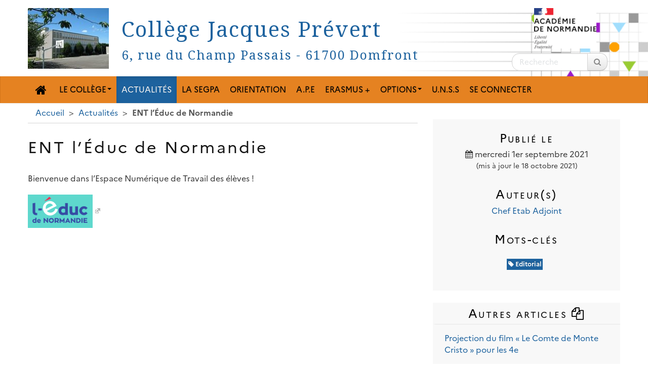

--- FILE ---
content_type: text/html; charset=utf-8
request_url: https://prevert-domfront.college.ac-normandie.fr/spip.php?article81&debut_liste_articles_56=5
body_size: 5070
content:
<!DOCTYPE HTML>
<html class="page_article sans_composition ltr fr no-js" lang="fr" dir="ltr">
	<head>
		<script type='text/javascript'>/*<![CDATA[*/(function(H){H.className=H.className.replace(/\bno-js\b/,'js')})(document.documentElement);/*]]>*/</script>
		
		<meta http-equiv="Content-Type" content="text/html; charset=utf-8" />

		<title> ENT l’Éduc de Normandie - Collège Jacques Prévert</title>
<meta name="description" content=" Bienvenue dans l&#039;Espace Num&#233;rique de Travail des &#233;l&#232;ves ! https://connexion.l-educdenormandie... " />
<link rel="canonical" href="https://prevert-domfront.college.ac-normandie.fr/spip.php?article81" />


<link rel="icon" type="image/x-icon" href="https://prevert-domfront.college.ac-normandie.fr/plugins/interface-publique/spipr-dane/favicon.ico" />
<link rel="shortcut icon" type="image/x-icon" href="https://prevert-domfront.college.ac-normandie.fr/plugins/interface-publique/spipr-dane/favicon.ico" /><meta name="generator" content="SPIP 4.4.5" >

<script type="text/javascript">
var error_on_ajaxform='Oups. Une erreur inattendue a empêché de soumettre le formulaire. Vous pouvez essayer à nouveau.';
</script>

<link rel="alternate" type="application/rss+xml" title="Syndiquer tout le site" href="spip.php?page=backend" />
<meta name="viewport" content="width=device-width, initial-scale=1.0">

<link rel='stylesheet' href='local/cache-css/233c146982f0abeaa615702fd6ee3172.css?1768509261' type='text/css' />









<script type='text/javascript'>var var_zajax_content='content';</script><script>
var mediabox_settings={"auto_detect":true,"ns":"box","tt_img":true,"sel_g":"#documents_portfolio a[type='image\/jpeg'],#documents_portfolio a[type='image\/png'],#documents_portfolio a[type='image\/gif']","sel_c":".mediabox","str_ssStart":"Diaporama","str_ssStop":"Arr\u00eater","str_cur":"{current}\/{total}","str_prev":"Pr\u00e9c\u00e9dent","str_next":"Suivant","str_close":"Fermer","str_loading":"Chargement\u2026","str_petc":"Taper \u2019Echap\u2019 pour fermer","str_dialTitDef":"Boite de dialogue","str_dialTitMed":"Affichage d\u2019un media","splash_url":"","lity":{"skin":"_simple-dark","maxWidth":"90%","maxHeight":"90%","minWidth":"400px","minHeight":"","slideshow_speed":"2500","opacite":"0.9","defaultCaptionState":"expanded"}};
</script>
<!-- insert_head_css -->























 





<script type='text/javascript' src='local/cache-js/fca4b05b8251a743e2c2570ce74707c3.js?1758029996'></script>












<!-- insert_head -->











<style type='text/css'>
	img[data-photo].photoshow { cursor: zoom-in; }
	</style>
	



<script type="text/javascript">
// configuration
photoswipe = {
  path: "plugins/media/photoswipe/lib/photoswipe//",
  selector: "img[data-photo], a[type]",
  conteneur: ".photoswipe-cont",
  gallery: true, // galerie
  errorMsg: "<div class=\"pswp__error-msg\"><a href=\"%url%\" target=\"_blank\">Image indisponible<\/a>.<\/div>",
  debug: false // debug
};
</script>




 




<!--[if lt IE 9]>
<script type="text/javascript" src="plugins/developpement/bootstrap2/bootstrap2spip/js/html5.js"></script>
<script type="text/javascript" src="plugins/developpement/bootstrap2/bootstrap2spip/js/respond.min.js"></script>
<![endif]-->

<link rel="icon" type="image/x-icon" href="plugins/interface-publique/spipr-dane/favicon.ico" >
<link rel="shortcut icon" type="image/x-icon" href="plugins/interface-publique/spipr-dane/favicon.ico" >

<link rel="apple-touch-icon" href="local/cache-gd2/43/9a5fd908202212d2dac219c151fb14.png?1686550187"/>	</head>
	<body class="content-aside_extra-a page secteur-3 rubrique-3 article">

	<div class="page page-content-aside_extra-a secteur-3 rubrique-3">
		<div class="header" id="header">
			<div class="container" id="header_container">
				<div class="row">
<header class="accueil clearfix">
    <div id="logo-institution" class="span2 a_droite">
  		<img src='local/cache-vignettes/L123xH80/logo-academie-3226d.png?1743002985' alt='Acad&#233;mie de Normandie' width='123' height='80' class='spip_logo' />
  	</div>
     <a rel="start home" href="https://prevert-domfront.college.ac-normandie.fr/" title="Accueil">
    <div id="logo_site_spip" class="span10 crayon meta-valeur-nom_site  left"> 
		<div class="left"><img
	src="local/cache-vignettes/L160xH120/siteon0-6fef2.jpg?1686550189" class='spip_logo' width='160' height='120'
	alt="" /></div>
		<div id="nom_site_spip">
			<h1>Collège Jacques Prévert</h1>
			<div id="slogan_site_spip" class="crayon meta-valeur-slogan_site ">6, rue du Champ Passais - 61700 Domfront</div>
		</div>
	  </div> </a>
</header>
<div class="form-search"><div class="formulaire_spip formulaire_recherche " id="formulaire_recherche">
<form action="spip.php?page=recherche" method="get" ><div>
	<input name="page" value="recherche" type="hidden"
>
	
	<label for="recherche" class="muted">Rechercher :</label>
	<div class="input-append">
		<input type="search" class="search text search-query" name="recherche" placeholder="Recherche" id="recherche" accesskey="4" />
		<button type="submit" class="btn" title="Rechercher" ><span class="picto"><i class="fa fa-search"></i></span></button>
	</div>
</div></form>
</div>
</div>
</div>			</div>
		</div>
		<div class="navbar navbar-inverse " id="nav">
			<div class="menu-conteneur navbar-inner">
<a class="btn btn-navbar" data-toggle="collapse" data-target=".nav-collapse-main"><span class="icon-bar"></span><span class="icon-bar"></span><span class="icon-bar"></span></a>
<div class="nav-collapse nav-collapse-main collapse"><ul class="menu-liste menu-items nav span12" data-depth="0">
		<li class="menu-entree menu-picto item ">
		<a   href="https://prevert-domfront.college.ac-normandie.fr/" title="Accueil" class="item-fa"><i class="fa fa-home"></i></a>
		<li class="menu-entree item menu-items__item menu-items__item_objet menu-items__item_rubrique rub1">
			<a href="spip.php?rubrique1" class="menu-items__lien">Le collège</a>
				   
				
					<ul class="menu-liste menu-items menu-items" data-depth="1">
				
					
					<li class="menu-entree item menu-items__item menu-items__item_objet menu-items__item_rubrique rub17">
						<a href="spip.php?rubrique17" class="menu-items__lien">CDI</a>
						
							
					
				
						
					</li>
				
					
					<li class="menu-entree item menu-items__item menu-items__item_objet menu-items__item_rubrique rub18">
						<a href="spip.php?rubrique18" class="menu-items__lien">Foyer Socio-Educatif (FSE)</a>
						
							
					
				
						
					</li>
				
					
					<li class="menu-entree item menu-items__item menu-items__item_objet menu-items__item_rubrique rub23">
						<a href="spip.php?rubrique23" class="menu-items__lien">Intendance</a>
						
							
					
				
						
					</li>
				
					
					</ul>
				
			
		</li>
		<li class="menu-entree item menu-items__item menu-items__item_objet menu-items__item_rubrique on active rub3">
			<a href="spip.php?rubrique3" class="menu-items__lien">Actualités</a>
				
				
					
				
			
		</li>
		<li class="menu-entree item menu-items__item menu-items__item_objet menu-items__item_rubrique rub5">
			<a href="spip.php?rubrique5" class="menu-items__lien">La SEGPA</a>
				
				
					
				
			
		</li>
		<li class="menu-entree item menu-items__item menu-items__item_objet menu-items__item_rubrique rub9">
			<a href="spip.php?rubrique9" class="menu-items__lien">Orientation</a>
				
				
					
				
			
		</li>
		<li class="menu-entree item menu-items__item menu-items__item_objet menu-items__item_rubrique rub11">
			<a href="spip.php?rubrique11" class="menu-items__lien">A.P.E</a>
				
				
					
				
			
		</li>
		<li class="menu-entree item menu-items__item menu-items__item_objet menu-items__item_rubrique rub14">
			<a href="spip.php?rubrique14" class="menu-items__lien">ERASMUS +</a>
				
				
					
				
			
		</li>
		<li class="menu-entree item menu-items__item menu-items__item_objet menu-items__item_rubrique rub8">
			<a href="spip.php?rubrique8" class="menu-items__lien">Options</a>
				    
				
					<ul class="menu-liste menu-items menu-items" data-depth="1">
				
					
					<li class="menu-entree item menu-items__item menu-items__item_objet menu-items__item_rubrique rub22">
						<a href="spip.php?rubrique22" class="menu-items__lien">Classe de Défense et de Sécurité Globale</a>
						
							
					
				
						
					</li>
				
					
					<li class="menu-entree item menu-items__item menu-items__item_objet menu-items__item_rubrique rub16">
						<a href="spip.php?rubrique16" class="menu-items__lien">Option patrimoine</a>
						
							
					
				
						
					</li>
				
					
					<li class="menu-entree item menu-items__item menu-items__item_objet menu-items__item_rubrique rub20">
						<a href="spip.php?rubrique20" class="menu-items__lien">Section sportive Futsal</a>
						
							
					
				
						
					</li>
				
					
					<li class="menu-entree item menu-items__item menu-items__item_objet menu-items__item_rubrique rub21">
						<a href="spip.php?rubrique21" class="menu-items__lien">Section sportive VTT</a>
						
							
					
				
						
					</li>
				
					
					</ul>
				
			
		</li>
		<li class="menu-entree item menu-items__item menu-items__item_objet menu-items__item_rubrique rub6">
			<a href="spip.php?rubrique6" class="menu-items__lien">U.N.S.S</a>
				
				
					
				
			
		</li>
		<li class="menu-entree item menu-items__item menu-items__item_espace-prive">
			<a href="spip.php?page=login&amp;url=spip.php%3Farticle81%26amp%3Bdebut_liste_articles_56%3D5" class="menu-items__lien" rel="nofollow">Se connecter</a> 
		</li>
		
	</ul></div></div>
		</div>
		<main class="container container-main">
			<div class="row">
				<div class="content span8" id="content">
					<ul class="breadcrumb">
	 
	
	
	 
	
	
	 
	<li><a href="https://prevert-domfront.college.ac-normandie.fr/">Accueil</a><span class="divider"> &gt; </span></li>


<li><a href="spip.php?rubrique3">Actualités</a><span class="divider"> &gt; </span></li>


<li class="active"><span class="on active">ENT l’Éduc de Normandie</span></li>
</ul>					<div class="row-fluid">
					<article class="surlignable">
	<header class="cartouche">
		 
		
		<h1><span class="crayon article-titre-81 "> ENT l’Éduc de Normandie</span></h1>
	</header>

	<div class="main clear">
		
		
		<div class="crayon article-texte-81 texte"><p>Bienvenue dans l&#8217;Espace Numérique de Travail des élèves&nbsp;!</p>
<div class='spip_document_602 spip_document spip_documents spip_document_image spip_documents_left spip_document_left'>
<figure class="spip_doc_inner">
<a href="https://connexion.l-educdenormandie.fr/?callBack=https%3A%2F%2Fent.l-educdenormandie.fr%2Ftimeline%2Ftimeline" class="spip_out spip_doc_lien">

		<img src='local/cache-vignettes/L128xH66/educ_normandie-b359a.png?1686565840' width='128' height='66' alt='' /></a>
</figure>
</div></div>

		
	</div>

	<footer>
		
		
	</footer>
</article>					</div>
				</div>
				<div class="aside col span4 " id="aside">
					<div class="liste postmeta clear">
	
	 <h2 class="h2"> Publié le </h2>
	<p class="center">
		<time datetime="2021-09-01T18:38:00Z" ><i class="fa fa-calendar"></i> mercredi 1er septembre 2021</time>
		 <small>(mis à jour le 18 octobre 2021)</small> 
	</p>
	 <h2 class="h2">Auteur(s)</h2>
	<p class="authors center"><span class="vcard author"><a class="url fn spip_in" href="spip.php?auteur2">Chef Etab Adjoint</a></span></p>
	
	<h2 class="h2">Mots-clés</h2>
	<span class="tags">
		<ul class="inline center">
			
			<li><a class="label" href="spip.php?mot23"><i class="fa fa-tag"></i> Editorial</a></li>
			
		</ul>
	</span>
	
</div>
	<div class='ajaxbloc' data-ajax-env='W2T/YR1OXeZ3tpqGqvas+/QDFHZdxM4ADIfEhJDx31K/W8G77l12qWlBB1BUEvCpJR047kSf3bLKHq/ivkFOOZgMtiLjfZgxSTrbntW3fF5OVpeedejuZUdlcpsbHz3Rrg5SmH0vElOULnQAEnIiP3ySskZ4wxIyk5F5+6OSOV7qGI/xc5mQV9vQXI2JpjF6QFQPydBGvDsyWFja0W7GlZMkaIu4uIT+kzY/XLMvXGtWtedcrQVp9wGlq0Xie59ceqOA8EFVBg50W5VVD4QQYCJHRxM0MREJiwzSHEXpuWZikfP6y7krlMm5ysfOzdT/SsdLip81B/rtK8KPROUADqiEkEWQ9YJXrD1CII4lq2aj88ZOHSc1dFMVjtZbMDN5bOFFYtNv4dIJLSEEy9xGpg3+M7N/QSEXNxAd3g==' data-origin="spip.php?article81&amp;debut_liste_articles_56=5">

<a id='pagination_articles_rubrique' class='pagination_ancre'></a>
	<div class="liste articles">
		 <h2 class="h2"><a href="spip.php?rubrique3">Autres articles <i class="fa fa-files-o"></i></a></h2>
		<ul class="liste-items">
			
			<li class="item"><a href="spip.php?article412">Projection du film &laquo;&nbsp;Le Comte de Monte Cristo&nbsp;&raquo; pour les 4e</a></li>
			
			<li class="item"><a href="spip.php?article408">Comment lutter contre une marée noire&nbsp;?</a></li>
			
			<li class="item"><a href="spip.php?article407">Réalisation d&#8217;herbiers en SVT</a></li>
			
			<li class="item"><a href="spip.php?article405">Remise des sweats du collège aux nouveaux élèves</a></li>
			
			<li class="item"><a href="spip.php?article404">Remise des diplômes du DNB</a></li>
			
		</ul>
	 <div class="pagination"><ul><li class="active"><span class="on active">0</span></li><li><a href='spip.php?article81&amp;debut_liste_articles_56=5&amp;debut_articles_rubrique=5#pagination_articles_rubrique' class='lien_pagination' rel='nofollow'>5</a></li><li><a href='spip.php?article81&amp;debut_liste_articles_56=5&amp;debut_articles_rubrique=10#pagination_articles_rubrique' class='lien_pagination' rel='nofollow'>10</a></li><li><a href='spip.php?article81&amp;debut_liste_articles_56=5&amp;debut_articles_rubrique=15#pagination_articles_rubrique' class='lien_pagination' rel='nofollow'>15</a></li><li

	class="tbc disabled"><span>...</span></li><li><a
	href='spip.php?article81&amp;debut_liste_articles_56=5&amp;debut_articles_rubrique=25#pagination_articles_rubrique'
	class='lien_pagination'
	title='6'
	rel='nofollow'><i class="icon-fast-forward"></i></a></li>
	</ul></div>
	</div> 
</div><!--ajaxbloc-->				</div>
 
			</div>
			<div class="row">
				<div class="extra col span12 " id="extra">
	                            <div class="row-fluid"><footer class="boutons_options clear noprint">
	<h2 id="socialtags">Partager</h2>
	<div class="article_print bouton"><img src='plugins/interface-publique/spipr-dane/images/printer.png' class="bouton_print" width='28' height='28' alt='Imprimer cette page (impression du contenu de la page)' /></div>			
</footer></div>
				</div>
			</div>
		</main>
        <div class="container-footer">
             
 			<div class="footer" id="footer">
                <!--noisettes-->
				<div class="container ">
	<p class="colophon">
		2026 - Collège Jacques Prévert
	</p>
	 <p class="center"><a href="https://www.ac-normandie.fr" class="spip_out">Académie de Normandie</a></p>

	<ul class="liste-items center">
		<li class="item"><a rel="contents" href="spip.php?page=plan">Plan du site <span class="picto"><i class="fa fa-sitemap"></i></span></a></li>
		<li class="item"><a href="spip.php?page=mentions" >Mentions légales <span class="picto"><i class="fa fa-info-circle"></i></span></a></li>
		<li class="item"><a href="spip.php?auteur2">Contact <span class="picto"><i class="fa fa-envelope-o"></i></span></a></li>
		<li class="item"><a href="spip.php?page=mentions#accessibilite_du_site">Accessibilité : non conforme <span class="picto"><i class="fa fa-legal"></i></span></a></li>
		<li class="item"><a href="spip.php?page=parametres_accessibilite">Paramètres d'accessibilité <span class="picto"><i class="fa fa-low-vision" rel="nofollow"></i></span></a></li>
		<li class="item"><a href="spip.php?page=backend">Flux RSS <span class="picto"><i class="fa fa-rss"></i></span></a></li>
	</ul>
	<ul class="liste-items right">
			<li class="item">
			<a href="spip.php?page=login&amp;url=spip.php%3Farticle81%26amp%3Bdebut_liste_articles_56%3D5" rel="nofollow">Se connecter <span class="picto"><i class="fa fa-sign-in"></i></span></a>
		</li>
		</ul></div>			</div>
		</div>
	</div>
</body></html>
